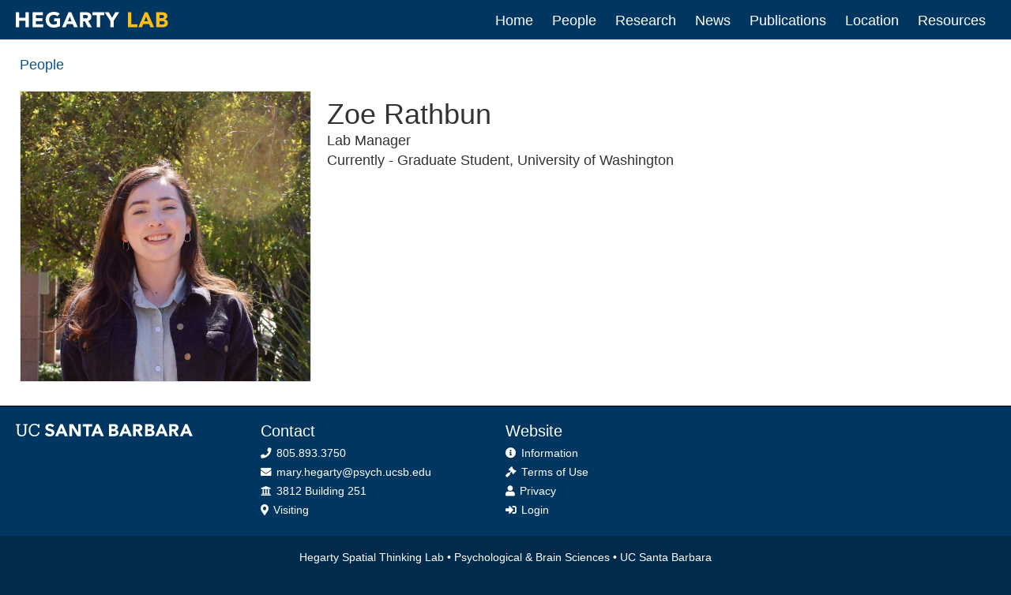

--- FILE ---
content_type: text/html; charset=UTF-8
request_url: https://hegarty-lab.psych.ucsb.edu/people/zoe-rathbun
body_size: 4085
content:
<!DOCTYPE html>
<html  lang="en" dir="ltr" prefix="content: http://purl.org/rss/1.0/modules/content/  dc: http://purl.org/dc/terms/  foaf: http://xmlns.com/foaf/0.1/  og: http://ogp.me/ns#  rdfs: http://www.w3.org/2000/01/rdf-schema#  schema: http://schema.org/  sioc: http://rdfs.org/sioc/ns#  sioct: http://rdfs.org/sioc/types#  skos: http://www.w3.org/2004/02/skos/core#  xsd: http://www.w3.org/2001/XMLSchema# ">
  <head>
    <meta charset="utf-8" />
<link rel="canonical" href="https://hegarty-lab.psych.ucsb.edu/people/zoe-rathbun" />
<meta name="Generator" content="Drupal 9 (https://www.drupal.org)" />
<meta name="MobileOptimized" content="width" />
<meta name="HandheldFriendly" content="true" />
<meta name="viewport" content="width=device-width, initial-scale=1.0" />
<link rel="shortcut icon" href="/themes/sands_bs/favicon.png" type="image/png" />
<link rel="revision" href="https://hegarty-lab.psych.ucsb.edu/people/zoe-rathbun" />
<script>window.a2a_config=window.a2a_config||{};a2a_config.callbacks=[];a2a_config.overlays=[];a2a_config.templates={};a2a_config.icon_color = "#DCE1E5";</script>

    <title>Zoe Rathbun | Hegarty Spatial Thinking Lab | UC Santa Barbara</title>
    <link rel="stylesheet" media="all" href="/sites/default/files/css/css_Tv2QGf2i8meMwRYoqVFZWlQEWs-D524FNacvqficfQE.css" />
<link rel="stylesheet" media="all" href="https://use.fontawesome.com/releases/v5.13.1/css/all.css" />
<link rel="stylesheet" media="all" href="/sites/default/files/css/css_BvmyS-BTjjhLfYIGjIDiQdrBr_myzeRqYO4xni_vmf0.css" />
<link rel="stylesheet" media="all" href="https://cdn.jsdelivr.net/npm/bootstrap@3.4.1/dist/css/bootstrap.min.css" integrity="sha256-bZLfwXAP04zRMK2BjiO8iu9pf4FbLqX6zitd+tIvLhE=" crossorigin="anonymous" />
<link rel="stylesheet" media="all" href="https://cdn.jsdelivr.net/npm/@unicorn-fail/drupal-bootstrap-styles@0.0.2/dist/3.4.0/8.x-3.x/drupal-bootstrap.min.css" integrity="sha512-tGFFYdzcicBwsd5EPO92iUIytu9UkQR3tLMbORL9sfi/WswiHkA1O3ri9yHW+5dXk18Rd+pluMeDBrPKSwNCvw==" crossorigin="anonymous" />
<link rel="stylesheet" media="all" href="/sites/default/files/css/css_aXJhJy-XUYPc3Qz4EJS33ZrqtqopzczS5zYPWt28Vhc.css" />
<link rel="stylesheet" media="all" href="//webfonts.brand.ucsb.edu/webfont.min.css?family=avenir|produkt" />

    <script src="/sites/default/files/js/js_QHqjxhGPGgZFwOfW92tmrVpssmC1sbO0zDG4TgLmaEI.js"></script>

  </head>
  <body class="path-node page-node-type-people navbar-is-fixed-top has-glyphicons">
    <a href="#main-content" class="visually-hidden focusable skip-link">
      Skip to main content
    </a>
    
      <div class="dialog-off-canvas-main-canvas" data-off-canvas-main-canvas>
              <header class="navbar navbar-default navbar-fixed-top" id="navbar" role="banner" data-spy="affix" data-offset-top="40">
              <div class="container-fluid">
            <div class="navbar-header">
          <div class="region region-navigation">
    <section id="block-websitelogo" class="block block-block-content block-block-content3e7900c5-6250-49c7-a1ad-333aed20c3e2 clearfix">
  
    

      
            <div class="field field--name-body field--type-text-with-summary field--label-hidden field--item"><a aria-label="Home Page" href="/"><img alt="Website Logo" class="navbar-brand" src="/sites/default/files/2019-05/website-logo.svg" /></a>
</div>
      
  </section>


  </div>

                          <button type="button" class="navbar-toggle" data-toggle="collapse" data-target="#navbar-collapse">
            <span class="sr-only">Toggle navigation</span>
            <span class="icon-bar"></span>
            <span class="icon-bar"></span>
            <span class="icon-bar"></span>
          </button>
              </div>

                    <div id="navbar-collapse" class="navbar-collapse collapse">
            <div class="region region-navigation-collapsible">
    <nav role="navigation" aria-labelledby="block-sands-bs-main-menu-menu" id="block-sands-bs-main-menu">
            <h2 class="sr-only" id="block-sands-bs-main-menu-menu">Main navigation</h2>

      
      <ul class="menu menu--main nav navbar-nav">
                      <li class="first">
                                        <a href="/node/1" data-drupal-link-system-path="node/1">Home</a>
              </li>
                      <li>
                                        <a href="/people" data-drupal-link-system-path="people">People</a>
              </li>
                      <li>
                                        <a href="/research" data-drupal-link-system-path="node/7">Research</a>
              </li>
                      <li>
                                        <a href="/news" data-drupal-link-system-path="news">News</a>
              </li>
                      <li>
                                        <a href="/publications" data-drupal-link-system-path="node/8">Publications</a>
              </li>
                      <li>
                                        <a href="/location" data-drupal-link-system-path="node/2">Location</a>
              </li>
                      <li class="last">
                                        <a href="/resources" data-drupal-link-system-path="node/236">Resources</a>
              </li>
        </ul>
  

  </nav>

  </div>

        </div>
                    </div>
          </header>
  
  <div role="main" class="main-container container-fluid js-quickedit-main-content">
            <a id="main-content"></a>
    <div class="row">

            
            
                  <section class="col-sm-12">

                
                
                            <div class="region region-content">
        <ol class="breadcrumb">
          <li >
                  <a href="/people">people</a>
              </li>
      </ol>

<div data-drupal-messages-fallback class="hidden"></div>
  <div class="node node--type-people node--view-mode-full ds-2col-stacked clearfix">

  

  <div class="group-header">
    
  </div>

  <div class="group-left">
    
            <div data-blazy="" class="blazy blazy--field blazy--field-image blazy--field-image--full field field--name-field-image field--type-image field--label-hidden field--item">




                  <div class="media media--blazy media--bundle--people media--loading is-b-loading media--image"><img alt="Image of Zoe Rathbun" class="media__image media__element b-lazy img-responsive" data-src="/sites/default/files/styles/medium_square/public/2019-06/IMG_1666%20%28wecompress.com%29.jpg?itok=yWrLKKiK" src="data:image/svg+xml;charset=utf-8,%3Csvg%20xmlns%3D&#039;http%3A%2F%2Fwww.w3.org%2F2000%2Fsvg&#039;%20viewBox%3D&#039;0%200%20640%20640&#039;%2F%3E" width="640" height="640" loading="lazy" typeof="foaf:Image" />
        </div>
        
  
</div>
      
  </div>

  <div class="group-right">
    
            <div class="field field--name-node-title field--type-ds field--label-hidden field--item"><h1>
  Zoe Rathbun
</h1>
</div>
      
      <div class="field field--name-field-job-title field--type-string field--label-hidden field--items">
              <div class="field--item">Lab Manager</div>
              <div class="field--item">Currently - Graduate Student, University of Washington</div>
          </div>
  
  </div>

  <div class="group-footer">
    
  </div>

</div>



  </div>

              </section>

                </div>
  </div>

<div class="footer container-fluid" role="contentinfo">


<div class="footer-4-col">

          <div class="region region-footer-col-1">
    <section id="block-footerlogo" class="block block-block-content block-block-content34501deb-a6ca-46db-86d1-8ec71e6e4559 clearfix">
  
    

      
            <div class="field field--name-body field--type-text-with-summary field--label-hidden field--item"><img alt="UCSB Logo"  class="footer-logo" src="/sites/default/files/2019-05/ucsb-logo-white.svg" />
</div>
      
  </section>


  </div>

  
          <div class="region region-footer-col-2">
    <section id="block-footercontact" class="block block-block-content block-block-content2eaefb8e-05f8-44ef-9786-dbf9067836a0 clearfix">
  
      <h2 class="block-title">Contact</h2>
    

      
            <div class="field field--name-body field--type-text-with-summary field--label-hidden field--item"><div class="fa-icons-footer">
<ul>
	<li><a aria-label="Phone" href="tel:805.893.3750"><span aria-hidden="true" class="fa-phone fas"></span> 805.893.3750</a></li>
	<li><a aria-label="Email" href="mailto: mary.hegarty@psych.ucsb.edu"><span aria-hidden="true" class="fa-envelope fas"></span> mary.hegarty@psych.ucsb.edu</a></li>
	<li><span aria-hidden="true" class="fas fa-university" title="Office"></span><span class="sr-only">Office</span> 3812 Building 251</li>
	<li><a href="/visiting"><span class="fas fa-map-marker-alt" role="presentation"></span> Visiting</a></li>
</ul>
</div></div>
      
  </section>


  </div>

  
          <div class="region region-footer-col-3">
    <section id="block-footerwebsite" class="block block-block-content block-block-content0b8d224e-1452-424f-9267-35766c2b5d80 clearfix">
  
      <h2 class="block-title">Website </h2>
    

      
            <div class="field field--name-body field--type-text-with-summary field--label-hidden field--item"><div class="fa-icons-footer">
<ul>
	<li><a href="/info"><span class="fa-info-circle fas" role="presentation"></span> Information</a></li>
	<li><a href="http://www.policy.ucsb.edu/terms-of-use"><span class="fa-gavel fas" role="presentation"></span> Terms of Use</a></li>
	<li><a href="http://www.policy.ucsb.edu/privacy-notification"><span class="fa-user fas" role="presentation"></span> Privacy</a></li>
	<li><a href="/user/login"><span class="fa-sign-in-alt fas" role="presentation"></span> Login</a></li>
</ul>
</div></div>
      
  </section>


  </div>

  

</div>


</div>



<div class="footer-bottom">
		
		  <div class="region region-footer">
    <section id="block-footercampusfooter" class="block block-block-content block-block-content99ad2b4d-e227-4464-a50c-ae441efb25d5 clearfix">
  
    

      
            <div class="field field--name-body field--type-text-with-summary field--label-hidden field--item"><p>
Hegarty Spatial Thinking Lab • 
<a href="https://www.psych.ucsb.edu">Psychological & Brain Sciences</a> • 
<a href="https://www.ucsb.edu">UC Santa Barbara</a><br />
© 2024 Regents of the University of California
</p></div>
      
  </section>


  </div>

	</div>


  </div>

    
    <script type="application/json" data-drupal-selector="drupal-settings-json">{"path":{"baseUrl":"\/","scriptPath":null,"pathPrefix":"","currentPath":"node\/16","currentPathIsAdmin":false,"isFront":false,"currentLanguage":"en"},"pluralDelimiter":"\u0003","suppressDeprecationErrors":true,"ckeditorAccordion":{"accordionStyle":{"collapseAll":1,"keepRowsOpen":null}},"bootstrap":{"forms_has_error_value_toggle":1,"modal_animation":1,"modal_backdrop":"true","modal_focus_input":1,"modal_keyboard":1,"modal_select_text":1,"modal_show":1,"modal_size":"","popover_enabled":1,"popover_animation":1,"popover_auto_close":1,"popover_container":"body","popover_content":"","popover_delay":"0","popover_html":0,"popover_placement":"right","popover_selector":"","popover_title":"","popover_trigger":"click","tooltip_enabled":1,"tooltip_animation":1,"tooltip_container":"body","tooltip_delay":"0","tooltip_html":0,"tooltip_placement":"auto left","tooltip_selector":"","tooltip_trigger":"hover"},"blazy":{"loadInvisible":false,"offset":100,"saveViewportOffsetDelay":50},"blazyIo":{"enabled":false,"disconnect":false,"rootMargin":"0px","threshold":[0]},"user":{"uid":0,"permissionsHash":"56a648cffb8eca96cebf3b1f6cc6f7723e75662aaf0e3f14725bffedea8d5469"}}</script>
<script src="/sites/default/files/js/js_2BX2-gWO8HkPX_x7-BncNSo7yrlreMoep1q-mMy1egU.js"></script>
<script src="https://static.addtoany.com/menu/page.js" async></script>
<script src="/sites/default/files/js/js_ub51wMJa7a5s4rqOWoE6LS41MCo9CtIgrOXRfmOjgqI.js"></script>
<script src="https://cdn.jsdelivr.net/npm/bootstrap@3.4.1/dist/js/bootstrap.min.js" integrity="sha256-nuL8/2cJ5NDSSwnKD8VqreErSWHtnEP9E7AySL+1ev4=" crossorigin="anonymous"></script>
<script src="/sites/default/files/js/js_UI3dFuZB2Abej-U_N0uH_ZEmb3cSdFSC-MBtbhr3IxQ.js"></script>

  </body>
</html>


--- FILE ---
content_type: text/css
request_url: https://hegarty-lab.psych.ucsb.edu/sites/default/files/css/css_aXJhJy-XUYPc3Qz4EJS33ZrqtqopzczS5zYPWt28Vhc.css
body_size: 8840
content:
.field-label-above{margin:10px 0;}.sr-only,.visually-hidden{color:#000 !important;background:#FFF !important;}.visually-hidden.focusable:active,.visually-hidden.focusable:focus{color:#003660 !important;}.region-sidebar-second a,.region-content a{text-decoration:none;font-weight:400;color:#07528C;}.region-sidebar-second a:focus,.region-sidebar-second a:hover,.region-content a:focus,.region-content a:hover{text-decoration:underline;}body{background:#002B4C;font-family:Avenir,"Century Gothic",sans-serif !important;font-weight:300;}blockquote{border-left:none;}caption{font-size:1.6em;}hr{margin:0;border:0;height:2px;background:#DCE1E5;}p{line-height:1.6em;padding:.25em 0;}.news-teaser p{line-height:1.6em;padding:0 0;}pre{display:block;padding:1em;margin:1em 0;word-break:break-all;word-wrap:break-word;background-color:#000;border:none;border-radius:2px;}.hljs{background:#000 !important;}small{font-size:.75em;}h2.clear{clear:both;padding:.5em 0 0 0;}.paragraph--type-views-ref-1 h2,.paragraph--type-views-ref-2 h2,.paragraph--type-views-ref-3 h2,.paragraph--type-views-ref-4 h2{margin:.5em 0 .25em 0;padding:0;}.page-list-row h2{margin:0 !important;}.people-list-row h3,.page-list-row h3,.news-teaser h3{margin:0 !important;}.breadcrumb > li{text-transform:capitalize;}.breadcrumb{background:transparent;max-width:1340px;margin:0 auto;}.button a{border-radius:2px;font-size:1em;text-decoration:none;float:left;padding:4px 12px;margin:4px 6px 4px 0;font-weight:400;}.paragraph--type--google-map .button a{margin:10px 0;}.more-link a{border-radius:2px;font-size:1em;text-decoration:none;float:left;padding:2px 12px;margin:2px 6px 2px 0;border:1px solid #DCE1E5;}.more-link a{color:#000 !important;background-color:#DCE1E5;}.more-link a:focus,.more-link a:hover{color:#FFF !important;background-color:#5E707E;}.paragraph .field--name-field-text a{text-decoration:underline;}.paragraph .field--name-field-text .button a{text-decoration:none;}.people-list-row .button a{font-size:.75em;}.ckeditor-accordion-container > dl{border:none;margin:0;}.ckeditor-accordion-container > dl dt > a{color:#000;background-color:#DCE1E5;padding:10px 10px 10px 50px;border-bottom:none;border-radius:2px;text-decoration:none;}.ckeditor-accordion-container > dl dt > a:hover{color:#002B4C;background-color:#5E707E;text-decoration:none;}.ckeditor-accordion-container > dl dt.active > a{color:#fff;background-color:#5E707E;text-decoration:none;}.ckeditor-accordion-container > dl dt > .ckeditor-accordion-toggle:before,.ckeditor-accordion-container > dl dt > .ckeditor-accordion-toggle:after{background:#000;}.ckeditor-accordion-container > dl dt.active > .ckeditor-accordion-toggle:before,.ckeditor-accordion-container > dl dt.active > .ckeditor-accordion-toggle:after{background:#fff;}.ckeditor-accordion-container > dl dd{margin-bottom:20px;}.container-fluid{margin:0;padding:0;}.main-container{background-color:#fff;overflow-x:hidden;margin:0;}.field--name-node-title{margin:0;padding:0;}.field--name-field-job-title{margin:auto;padding:0;}.field--name-field-dept{margin:0 0 .5em 0;padding:0;}.field--name-field-date{font-size:.9em;font-weight:500;margin:0 0 .25em 0;}.news-teaser .more-link{padding:0 0 40px 0;}.paragraph--type--block-files .file span,.paragraph--type--inline-files .file span{background-color:transparent !important;border:none;line-height:1.2em;padding:0 4px 0 0;}.grid-box .addtoany_list{z-index:3;}.path-node .addtoany_list.a2a_kit_size_32 a > span{margin:.5em 0;}.news-teaser .addtoany_list.a2a_kit_size_32 a > span{margin:0;}.fa-ul{list-style-type:none;margin:.5em 0 .5em .25em;padding-left:0;}.fa-ul li{margin:.25em 0 0 0;}.fa-icons ul{padding:0;list-style:none;}.fas,.svg-inline--fa{margin:0 2px 0 0;padding:0;}#block-socialmedia{margin:0;padding:0;}.social-icons a{font-size:2.2em;margin:0 4px 0 0;padding:0;}.footer-bottom a,.footer-bottom{color:rgb(255,255,255);}.footer-bottom a:link:hover,.footer-bottom a:visited:hover{color:rgb(255,206,52);text-decoration:underline;}.footer{background:#003660;border-top:1px solid #000;overflow:hidden;padding:10px 0}.footer-4-col li,.footer-4-col p{line-height:1.8em;}.footer-4-col ul,.footer-4-col ol,.footer-4-col dl,.footer-4-col p{font-size:.75em;padding:0;list-style:none;}.footer a,.footer{color:rgb(255,255,255);}.footer a:link:hover,.footer a:visited:hover,.footer a:link:hover,.footer a:visited:hover{color:rgb(255,206,52);text-decoration:underline;}.highlighted{margin:auto 0 !important;padding:0;background:#FFF;}.page-header{box-shadow:none;border:none;padding:0;margin:.5em 0;}.page-list-row .node{padding:5px 0;margin:0 0 10px 0;}.page-list-row{margin:10px 0;}.paragraph--type-page-list .page-list-row .node{padding:5px 10px;margin:0 0 10px 0;}.paragraph--type-page-list .page-list-row{margin:10px 0;}.page-list-row .field{padding:0;margin:0;}.page-list-row  a:focus,.page-list-row  a:hover{text-decoration:underline;}.people-list-row .node{font-size:.90em;padding:5px 5px;margin:0 0 10px 0;border-radius:2px;}.people-list-row{margin:10px;}.people-list-row .field{padding:0;margin:0;}.people-list-row  a:focus,.people-list-row  a:hover{text-decoration:underline;}.field--name-field-links .field--label{font-size:1.2em;margin:.5em 0 .25em 0;padding:0;}.field--name-field-links .field--item{float:left;}.field--name-field-links .field--item:after{content:" , ";right:3px;position:relative;}.field--name-field-links .field--item:first-child:before{content:none;}.field--name-field-links .field--item:last-child:after{content:none;}.tabs ul{margin-top:20px;}.path-people .tabs{padding:0 0 10px 0;}.view-directory{padding:0 !important;}.views-exposed-form{margin:10px 0 20px 0;}.form-actions button{padding:2px 6px;font-size:.75em !important;height:28px;background-color:#DCE1E5;border:hidden;}.form-actions button:focus,.form-actions button:hover{color:#FFF !important;background-color:#5E707E;}.views-exposed-form label{font-size:.85em;display:inline-block;float:left;margin:5px;}.views-exposed-form select{font-size:.75em;height:28px;}.views-exposed-form .form-text{font-size:.75em;height:28px;max-width:200px;}.views-exposed-form .form-item{margin:0;}.view-spotlights .views-row,.view-news .views-row,.news-teaser .views-row{margin:0 0 18px 0;}.block-views-ref{overflow:hidden;}.region-sidebar-second{margin:0;padding:0;font-size:1em;overflow-wrap:break-word;}.region-sidebar-second .block-views,.region-sidebar-second .block-block-content{padding:.5em;margin:0 0 1em 0;font-size:.80em;background:rgb(251,251,251);border:1px solid #DCE1E5;}.page-node-type-people .region-content,.page-node-type-webform .region-content{padding:0 10px 10px 10px;}.page-node-type-news .region-content{padding:0 10px 20px 10px;}.recent-news .views-row:nth-child(odd) .node--view-mode-page-overlay{float:left;}.recent-news .views-row:nth-child(even) .node--view-mode-page-overlay{float:right;}.recent-news .more-link,.recent-spotlights .more-link{clear:both;padding:2px;overflow:hidden;}.webform-button--submit{margin:0 0 2em 0;}@media all and (min-width:60.0625em){body{font-size:18px;}.body-tagline{font-size:1.4em;font-weight:400;font-style:italic;line-height:1.4em;padding:.5em 0;}.breadcrumb{font-size:1em;padding:20px 0 10px 0;margin:0;}.page-node-type-event .breadcrumb{padding:20px 5px 10px 5px;}.page-node-type-page .breadcrumb{padding:20px 20px 0 20px;}.path-people .breadcrumb{padding:10px 0 0 0;}blockquote p{font-size:1.4em;line-height:normal;padding:0 0 .25em 0;}.fas.fa-quote-right,.fas.fa-quote-left{font-size:1em !important;margin:0 0 0 5px !important;}blockquote cite{font-size:1.1em;font-style:italic;line-height:normal;color:inherit;}.tabs{padding:20px 0 10px 0;}.footer-4-col h2{font-size:1.1em;font-weight:400;line-height:normal;margin:0 0 .25em 0;}.footer-4-col .region-footer-col-1{float:left;width:25%;margin:0;padding:0;}.footer-4-col .region-footer-col-2{float:left;width:25%;margin:0;padding:0;}.footer-4-col .region-footer-col-3{float:left;width:25%;margin:0;padding:0;}.footer-4-col .region-footer-col-4{float:left;width:25%;margin:0;padding:0;}.footer-logo{height:16px;width:auto;margin-bottom:6px;}h1{font-size:2em;font-weight:500;line-height:normal;margin:.25em 0 .5em 0;}.page-node-type-news h1{font-size:2em;font-weight:500;line-height:normal;margin:0 0 .10em 0;}.page-node-type-people h1{font-size:2em;font-weight:500;line-height:normal;margin:.25em 0 0 0;}.page-header{margin:.25em 0;}h2{font-size:1.6em;font-weight:500;line-height:normal;margin:.25em 0;}.paragraph--type-content-blocks .group-right h2,.paragraph--type--inline-files h2,.paragraph--type--inline-text h2{font-size:1.2em;}.news-teaser h2{margin:0;}h3{font-size:1.2em;font-weight:500;line-height:normal;margin:0 0 .25em 0;}.view-directory .views-row h3{margin:0;}.paragraph--type-page-list h3{margin:0;}h4{font-size:1.1em;font-weight:500;line-height:normal;margin:0 0 .25em 0;}.region-sidebar-second h3{font-size:1.3em;}.region-sidebar-second strong{font-size:1.2em;}.page-list-row .group-left{width:14%;margin:0;padding:0;}.page-list-row .group-right{width:86%;margin:0;padding:0 0 0 10px;}.people-list-row .group-left{float:left;width:20%;margin:0;padding:4px;}.people-list-row .group-middle{float:left;width:40%;margin:0;padding:4px;}.people-list-row .group-right{float:left;width:40%;margin:0;padding:4px;}.news-teaser .group-left,.spotlight-teaser .group-left{float:left;width:24%;margin:0;padding:0 20px 0 0;}.news-teaser .group-right,.spotlight-teaser .group-right{float:left;width:76%;margin:0;padding:0;}.view-news .view-header h1,.view-spotlights .view-header h2{font-size:1.5em;font-weight:500;line-height:normal;margin:.25em 0 .5em 0;}.recent-news .views-row .node--view-mode-page-overlay{position:relative;width:48.5%;margin:0 0 20px 0;padding:1px;}.page-node-type-news .field--type-text-with-summary p{font-size:1.4em;font-weight:500;line-height:normal;margin:0 0 .25em 0;}.recent-spotlights .views-row .group-left{float:left;width:50%;margin:0;padding:0 20px 0 0;}.recent-spotlights .views-row .group-right{float:left;width:50%;margin:0;padding:0;}.paragraph--type-page-ref-2 h2,.paragraph--type-page-ref-2 h3,.paragraph--type-page-ref-3 h2,.paragraph--type-page-ref-3 h3,.paragraph--type-page-ref-4 h2,.paragraph--type-page-ref-4 h3{margin:6px 0 0 0;}.paragraph--type-page-ref-2 .field--name-field-teaser-text,.paragraph--type-page-ref-3 .field--name-field-teaser-text,.paragraph--type-page-ref-4 .field--name-field-teaser-text 
.paragraph--type-page-ref-2 .field--type-text-with-summary,.paragraph--type-page-ref-3 .field--type-text-with-summary,.paragraph--type-page-ref-4 .field--type-text-with-summary{margin:2px 0 0 0;font-size:0.9em;}.ckeditor-accordion-container{margin:0 0 10px 0;}.ckeditor-accordion-container dt{font-size:inherit;margin:5px 0 15px 0;}.ckeditor-accordion-container dd{font-size:inherit;overflow:hidden;}.xlarge-spacer{padding:16em 0;}.large-spacer{padding:12em 0;}.medium-spacer{padding:8em 0;}.small-spacer{padding:4em 0;}}@media all and (min-width:45.0625em) and (max-width:60em){body{font-size:16px;}.body-tagline{font-size:1.4em;font-weight:400;font-style:italic;line-height:1.4em;padding:.5em 0;}.breadcrumb{font-size:1em;padding:25px 0 10px 0;margin:0;}.page-node-type-news .breadcrumb,.page-node-type-event .breadcrumb{padding:30px 5px 10px 5px;}.page-node-type-page .breadcrumb{padding:20px 20px 0 20px;}.path-people .breadcrumb{padding:10px 0 0 0;}blockquote p{font-size:1.1em;line-height:normal;padding:0 0 .25em 0;}blockquote cite{font-size:.85em;font-style:italic;line-height:normal;color:inherit;}blockquote .fa-quote-left{font-size:1.3em !important;margin:0 5px 0 0 !important;}.tabs{padding:20px 0 10px 0;}.footer-4-col h2{font-size:1em;font-weight:400;line-height:normal;margin:0 0 .25em 0;}.footer-4-col .region-footer-col-1{float:left;width:30%;margin:0;padding:0;}.footer-4-col .region-footer-col-2{float:left;width:30%;margin:0;padding:0;}.footer-4-col .region-footer-col-3{float:left;width:20%;margin:0;padding:0;}.footer-4-col .region-footer-col-4{float:left;width:20%;margin:0;padding:0;}.footer-logo{height:12px;width:auto;margin-bottom:6px;}h1{font-size:1.6em;font-weight:500;line-height:normal;margin:.5em 0 .25em 0;}.page-header{margin:.5em 0;}h2{font-size:1.4em;font-weight:500;line-height:normal;margin:.25em 0;}.paragraph--type-content-blocks .group-right h2,.paragraph--type--inline-files h2,.paragraph--type--inline-text h2{font-size:1.2em;}.news-teaser h2{margin:0;}h3{font-size:1.1em;font-weight:500;line-height:normal;margin:0 0 .25em 0;}.view-directory .views-row h3{margin:0;}.paragraph--type-page-list h3{margin:0;}h4{font-size:1.1em;font-weight:500;line-height:normal;margin:0 0 .25em 0;}.region-sidebar-second h3{font-size:1.3em;}.region-sidebar-second strong{font-size:1.2em;}.page-list-row .group-left{width:24%;margin:0;padding:0;}.page-list-row .group-right{width:76%;margin:0;padding:0 0 0 10px;}.people-list-row .group-left{float:left;width:30%;margin:0;padding:4px;}.people-list-row .group-middle{float:left;width:70%;margin:0;padding:4px;}.people-list-row .group-right{float:left;width:100%;margin:0;padding:4px;}.news-teaser .group-left{float:left;width:48%;margin:0;padding:0 20px 0 0;}.news-teaser .group-right{float:left;width:52%;margin:0;padding:0;}.view-news .view-header h1,.view-spotlights .view-header h2{font-size:1.5em;font-weight:500;line-height:normal;margin:.25em 0 .5em 0;}.recent-news .views-row .node--view-mode-page-overlay{position:relative;width:48.5%;margin:0 0 20px 0;padding:1px;}.page-node-type-news .field--type-text-with-summary p{font-size:1.2em;font-weight:500;line-height:normal;margin:0 0 .25em 0;}.paragraph--type-page-ref-2 h2,.paragraph--type-page-ref-2 h3,.paragraph--type-page-ref-3 h2,.paragraph--type-page-ref-3 h3,.paragraph--type-page-ref-4 h2,.paragraph--type-page-ref-4 h3{margin:4px 0 0 0;}.paragraph--type-page-ref-2 .field--name-field-teaser-text,.paragraph--type-page-ref-3 .field--name-field-teaser-text,.paragraph--type-page-ref-4 .field--name-field-teaser-text 
.paragraph--type-page-ref-2 .field--type-text-with-summary,.paragraph--type-page-ref-3 .field--type-text-with-summary,.paragraph--type-page-ref-4 .field--type-text-with-summary{margin:0 0 0 0;font-size:0.9em;}.ckeditor-accordion-container{margin:0 0 15px 0;}.ckeditor-accordion-container dt{font-size:inherit;margin:5px 0 15px 0;}.ckeditor-accordion-container dd{font-size:inherit;overflow:hidden;}.xlarge-spacer{padding:8em 0;}.large-spacer{padding:6em 0;}.medium-spacer{padding:4em 0;}.small-spacer{padding:2em 0;}}@media all and (max-width:45em){body{font-size:16px;}.body-tagline{font-size:1em;font-weight:400;font-style:italic;line-height:1.3em;padding:0 0;}.breadcrumb{font-size:1em;padding:25px 0 10px 0;margin:0;}.page-node-type-news .breadcrumb,.page-node-type-event .breadcrumb{padding:30px 5px 10px 5px;}.page-node-type-page .breadcrumb{padding:20px 20px 0 20px;}.path-people .breadcrumb{padding:10px 0 0 0;}blockquote p{font-size:1.1em;line-height:normal;padding:0 0 .25em 0;}blockquote cite{font-size:.85em;font-style:italic;line-height:normal;color:inherit;}blockquote .fa-quote-left{font-size:1.3em !important;margin:0 5px 0 0 !important;}.tabs{padding:20px 0 10px 0;}.footer-4-col h2{font-size:1em;font-weight:400;line-height:normal;margin:0 0 .25em 0;}.footer-4-col .region-footer-col-1{float:none;width:100%;margin:0 0 12px 0;padding:0;}.footer-4-col .region-footer-col-2{float:none;width:100%;margin:0;padding:0;}.footer-4-col .region-footer-col-3{float:none;width:100%;margin:0;padding:0;}.footer-4-col .region-footer-col-4{float:none;width:100%;margin:0;padding:0;}.footer-logo{height:14px;width:auto;margin-bottom:4px;}h1{font-size:1.5em;font-weight:500;line-height:normal;margin:.25em 0;}.page-header{margin:.25em 0;}h2{font-size:1.4em;font-weight:500;line-height:normal;margin:.25em 0;}.paragraph--type-content-blocks .group-right h2,.paragraph--type--inline-files h2,.paragraph--type--inline-text h2{font-size:1.2em;}.news-teaser h2{margin:0;}h3{font-size:1.1em;font-weight:500;line-height:normal;margin:0 0 .25em 0;}.view-directory .views-row h3{font-size:1em;margin:0;}.paragraph--type-page-list h3{margin:0;}h4{font-size:1.1em;font-weight:500;line-height:normal;margin:0 0 .25em 0;}.region-sidebar-second h3{font-size:1.2em;}.region-sidebar-second strong{font-size:1.1em;}.page-list-row .group-left{width:100%;margin:0 0 10px 0;padding:0;}.page-list-row .group-right{width:100%;margin:0 0 5px 0;padding:0;}.people-list-row .group-left{float:none;width:100%;margin:0;padding:4px;}.people-list-row .group-middle{float:none;width:100%;margin:0;padding:4px;}.people-list-row .group-right{float:none;width:100%;margin:0;padding:4px;}.news-teaser .group-left{float:none;width:100%;margin:0;padding:0 0 20px 0;}.news-teaser .group-right{float:none;width:100%;margin:0;padding:0;}.view-news .view-header h1,.view-spotlights .view-header h2{font-size:1.5em;font-weight:500;line-height:normal;margin:.25em 0 .5em 0;}.recent-news .views-row .node--view-mode-page-overlay{position:relative;width:100%;margin:0 0 20px 0;padding:1px;}.page-node-type-news .field--type-text-with-summary p{font-size:1em;font-weight:500;line-height:normal;margin:0 0 .25em 0;}.paragraph--type-page-ref-2 img{width:100%;}.paragraph--type-page-ref-2 h2,.paragraph--type-page-ref-2 h3,.paragraph--type-page-ref-3 h2,.paragraph--type-page-ref-3 h3,.paragraph--type-page-ref-4 h2,.paragraph--type-page-ref-4 h3{margin:4px 0 10px 0;}.paragraph--type-page-ref-2 .field--name-field-teaser-text,.paragraph--type-page-ref-3 .field--name-field-teaser-text,.paragraph--type-page-ref-4 .field--name-field-teaser-text 
.paragraph--type-page-ref-2 .field--type-text-with-summary,.paragraph--type-page-ref-3 .field--type-text-with-summary,.paragraph--type-page-ref-4 .field--type-text-with-summary{margin:0 0 0 0;font-size:0.9em;}.ckeditor-accordion-container{margin:0 0 15px 0;}.ckeditor-accordion-container dt{font-size:inherit;margin:5px 0 15px 0;}.ckeditor-accordion-container dd{font-size:inherit;overflow:hidden;}.xlarge-spacer{padding:1em 0;}.large-spacer{padding:1em 0;}.medium-spacer{padding:1em 0;}.small-spacer{padding:1em 0;}}
#navbar .container-fluid{max-width:1340px;margin:0 auto;padding:0 20px;}#block-graduate-menu .nav,#block-support-menu .nav{max-width:1340px;margin:0 auto;padding:20px 20px 0 20px;}.page-node-type-page .breadcrumb{background:transparent;max-width:1340px;margin:0 auto;padding:20px 20px 0 20px;}.breadcrumb{background:transparent;max-width:1340px;margin:0 auto;padding:20px 0;}.page-node-type-people .row,.page-node-type-news .row,.page-node-type-webform .row{max-width:1340px;margin:0 auto;padding:0;}.paragraph--type-page-list,.paragraph--type-people-list{max-width:1350px;margin:0 auto;padding:10px 20px;}.path-feed .local-actions,.feeds_feed__content{max-width:1340px;margin:0 auto;padding:10px 10px;}.view-directory,.news-teaser{padding:10px 0;}.alert{max-width:1300px;margin:20px auto auto auto;padding:10px;}.alert .close{float:right;font-size:26px;font-weight:bold;margin:0 30px 0 0;}.path-frontpage .tabs{max-width:1340px;margin:0 auto;padding:20px;}.tabs{max-width:1340px;margin:0 auto;padding:0 20px 20px 20px;}.footer-4-col{max-width:1340px;margin:0 auto;padding:10px 20px;}.footer-bottom{margin:0 auto;max-width:1340px;font-size:.75em;padding:1em;text-align:center;clear:both;border:none;}@media all and (min-width:60.0625em){.path-webform .row,.path-user .row{max-width:1340px;margin:0 auto;padding:10px 10px;}.path-events .row .region-content,.path-spotlights .row .region-content,.path-news .row .region-content{max-width:1340px;margin:0 auto;padding:10px 20px;}.path-people .row{max-width:1340px;margin:0 auto;padding:10px 5px;}}@media all and (min-width:45.0625em) and (max-width:60em){.path-webform .row,.path-user .row{max-width:1340px;margin:0 auto;padding:10px 10px;}.path-events .row .region-content,.path-spotlights .row .region-content,.path-news .row .region-content{max-width:1340px;margin:0 auto;padding:10px 20px;}.path-people .row{max-width:1340px;margin:0 auto;padding:10px 5px;}}@media all and (max-width:45em){.path-webform .row,.path-user .row{max-width:1340px;margin:0 auto;padding:10px 10px;}.path-events .row .region-content,.path-spotlights .row .region-content,.path-news .row .region-content{max-width:1340px;margin:0 auto;padding:10px 20px;}.path-people .row{max-width:1340px;margin:0 auto;padding:10px 5px;}}
#navbar{background:#003660;border:none;}#navbar .block-block-content{float:left;width:auto;}.menu > li > a{color:#ffffff !important;font-weight:400;}.menu li > a:focus,.menu li > a:hover{color:#febc11 !important;}.menu .is-active,.menu .active a{color:#febc11 !important;background-color:transparent !important;}#navbar .navbar-toggle{float:right;border:none;}#navbar .navbar-toggle:hover,#navbar .navbar-toggle:focus{background-color:#0060a5;border-radius:6px;}#navbar .navbar-toggle .icon-bar{background-color:#fff;width:20px;height:3px;}#navbar .navbar-toggle:hover .icon-bar,#navbar .navbar-toggle:focus .icon-bar{background-color:#febc11;}.expanded .dropdown-toggle{background:transparent !important;}.dropdown-menu{margin-top:12px !important;background:#0060a5;background:rgba(0,96,165,.85);}.navbar-collapse{box-shadow:none;border:none;}.expanded .dropdown-menu > li > a{color:#fff !important;}.expanded .dropdown-menu > li > a:focus,.expanded .dropdown-menu > li > a:hover{color:#febc11 !important;}.nav-tabs{border-bottom:none;}.nav-tabs > li > a,.nav-tabs > li.active > a{font-size:.95em;border:none;border-radius:2px;margin:4px 6px 4px 0;padding:4px 12px;}.nav-tabs > li > a{color:#000;background:#DCE1E5;}.nav-tabs > li.active > a:hover,.nav-tabs > li.active > a:focus,.nav-tabs > li > a:hover,.nav-tabs > li > a:focus{border:none;color:#fff !important;background:#5E707E;}.nav-tabs > li.active > a{color:#fff !important;background:#5E707E;}.toolbar-tray-open nav.tabs{margin-bottom:0 !important;}@media all and (min-width:60.0625em){.navbar-brand{width:auto;}.navbar-is-fixed-top{margin-top:50px !important;}.navbar-collapse{padding:8px 0;float:right;}.navbar-nav{font-size:1em;margin:8px 0;}.navbar-nav li a{margin:0px 12px;padding:0;}.dropdown-menu li a{padding:0 0 5px 0 !important;background:transparent !important;font-size:.90em;}#block-graduate-menu .nav,#block-support-menu .nav{padding:20px 10px 0 20px;}}@media all and (min-width:45.0625em) and (max-width:60em){.navbar-brand{width:auto;max-width:200px;}.navbar-is-fixed-top{margin-top:40px !important;}.navbar-collapse{padding:0;float:right;}.navbar-nav{font-size:.9em;margin:12px 0;}.navbar-nav li a{margin:4px 8px;padding:0;}.dropdown-menu li a{padding:0 0 5px 0 !important;background:transparent !important;font-size:.75em;}#block-graduate-menu .nav,#block-support-menu .nav{padding:15px 10px 0 15px;}}@media all and (max-width:45em){.navbar-brand{width:auto;max-width:200px;}.navbar-is-fixed-top{margin-top:40px !important;}.navbar-nav{font-size:1em;margin:10px 0;}.navbar-nav ul{margin:0 0 10px 0 !important;}.navbar-nav li li a{margin:0 0 2px 0;padding:0;}#block-graduate-menu .nav,#block-support-menu .nav{padding:20px 5px 0 5px;}}
.paragraph--type-logo-gallery .grid,.paragraph--type-image-gallery .grid{margin:0 !important;padding:0 !important;}.blazy .grid,.grid--image{margin:0 !important;padding:0 !important;}.banner-left-bottom a{color:#FEBC11;}.banner-left-bottom  a:focus,.banner-left-bottom  a:hover{color:#e5b53d;}.banner-title{font-family:'produkt',serif !important;font-weight:400;font-style:normal;}.banner-button a,.banner-big-button a{border-radius:2px;text-decoration:none;float:left;padding:6px 18px;margin:4px;}.small-spacer blockquote,.medium-spacer blockquote,.large-spacer blockquote{background-color:rgb(0,0,0);background-color:rgba(0,0,0,.60) !important;border-radius:2px;padding:20px;}.media__image,.node--type-news .paragraph--type--banner{border:1px solid #DCE1E5;}.grid-block .media__image,.blazy--grid .media__image{border:none !important;}.field--name-field-inline .image-align-center img{margin:20px auto 0 auto;width:auto;}.img-responsive,.region-content img{margin:0;padding:0;}.paragraph--type--big-banner img{width:100%;}.field--name-field-inline .image-align-center{margin:0 0 20px 0;}.region-highlighted a:hover img,.region-content a:hover img{opacity:0.80;}.blazy__description{font-size:.7em;padding:.25em 0 0 0;}.image-align-center .blazy__description{margin:auto;text-align:center;}.paragraph--type--big-banner,.paragraph--type--banner,.paragraph--type--video-banner{margin:auto;position:relative;width:100%;background:#111517;border-bottom:1px solid #3D4952;z-index:0;}.page-node-type-news .paragraph--type--banner{margin:15px 0;}.img-credit{font-size:.7em;position:absolute;bottom:0;right:20px;max-width:25%;;padding:10px 12px 10px 10px;text-align:right;text-shadow:1px 1px 1px #000;}.paragraph--type--video-banner video{object-fit:cover;margin:auto;width:100%;padding:0;margin:0 0 -10px 0;overflow:hidden;}.image-align-center .video-embed-field-responsive-video{margin:auto;max-width:720px;}.paragraph--type-carousel-slideshow{background:#000;border-bottom:1px solid #3D4952;}.paragraph--type-image-gallery{background:#000;border-bottom:1px solid #3D4952;}.grid--image{margin:0 !important;padding:0 !important;}.grid-box{position:relative;}.grid-box img{width:100%;}.grid-box .grid-box .a2a_kit{color:#FFF;margin:0;padding:0;position:absolute;top:10px;left:10px;right:auto;filter:drop-shadow(0 1px 1px #000);}.grid-box .field--name-bundle-fieldnode{width:auto;position:absolute;top:10px;left:auto;right:10px;margin:0 10px 0 0;padding:2.5px 5px;color:#FFF;background-color:rgb(0,0,0);background-color:rgba(0,0,0,.60) !important;border-radius:2px;}.grid-box .field--name-field-date-time{width:auto;position:absolute;top:10px;left:10px;right:auto;margin:0 10px 0 0;padding:2.5px 5px;color:#FFF;background-color:rgb(0,0,0);background-color:rgba(0,0,0,.60) !important;border-radius:2px;}.overlay-box{position:relative;margin:0;}.overlay-title{width:auto;position:absolute;bottom:10px;left:10px;right:auto;margin:0 10px 0 0;padding:5px 10px;color:#FFF;background-color:rgb(0,0,0);background-color:rgba(0,0,0,.60) !important;border-radius:2px;}div.overlay-title a{color:#FFF !important;text-decoration:none;}div.overlay-title a:focus,div.overlay-title a:hover{color:#FEBC11 !important;text-decoration:underline;}.recent-news .node--view-mode-featured-overlay img{position:relative;width:100%;}@media all and (min-width:60.0625em){.overlay-title{font-size:1.1em;}.grid-box .addtoany_list.a2a_kit_size_32 a > span{margin:0;padding:0;width:32px;height:32px;line-height:32px;background-color:transparent !important;border-radius:2px;}.node--view-mode-grid-box-1{display:block;float:left;width:50%;}.node--view-mode-grid-box-2{display:block;float:left;width:50%;}.node--view-mode-grid-box-3{display:block;float:left;width:25%;}.image-align-left{float:left;display:inline-block;width:32%;min-width:380px;margin:0 20px 0 0;padding:10px 0 10px 0;}.image-align-right{float:right;display:inline-block;width:32%;min-width:380px;margin:10px 0 0 20px;padding:0 0 10px 0;}.paragraph--type--video-banner video{height:640px;}.paragraph--type--banner .field--name-field-text,.paragraph--type--big-banner .field--name-field-text,.paragraph--type--video-banner .field--name-field-text{color:#fff;max-width:1340px;margin:auto;position:absolute;top:1px;bottom:1px;left:1px;right:1px;z-index:4;}.banner-left-top{position:absolute;padding:10px;top:30px;left:10px;right:auto;max-width:80%;text-align:left;}.banner-left-center{position:absolute;padding:10px;top:50%;left:10px;right:auto;max-width:80%;text-align:left;transform:translate(0,-50%);}.banner-left-bottom{position:absolute;padding:10px;bottom:30px;left:10px;right:auto;max-width:80%;text-align:left;}.banner-center-top{position:absolute;padding:10px;top:30px;left:10px;right:10px;text-align:center;}.banner-center{position:absolute;padding:10px;top:50%;left:50%;right:-50%;transform:translate(-50%,-50%);text-align:center;}.banner-center-bottom{position:absolute;padding:10px;bottom:30px;left:10px;right:10px;text-align:center;}.banner-right-top{position:absolute;padding:10px;top:30px;left:auto;right:10px;max-width:80%;text-align:right;}.banner-right-center{position:absolute;padding:10px;top:50%;left:auto;right:10px;max-width:80%;text-align:right;transform:translate(0,-50%);}.banner-right-bottom{position:absolute;padding:10px;bottom:30px;left:auto;right:10px;max-width:80%;text-align:right;}.tagline{font-size:1.2em;font-weight:400;font-style:italic;line-height:1.4em;background-color:rgb(0,0,0);background-color:rgba(0,0,0,.60) !important;border-radius:2px;padding:10px;}.banner-text-overlay{background-color:rgb(0,0,0);background-color:rgba(0,0,0,.60) !important;border-radius:2px;padding:10px;}.paragraph--type--big-banner .field--name-field-text h1,.paragraph--type--banner .field--name-field-text h1,.paragraph--type--video-banner .field--name-field-text h1{line-height:normal !important;font-size:2.2em !important;}.paragraph--type--bg-image{background:no-repeat center center fixed;-webkit-background-size:cover;-moz-background-size:cover;-o-background-size:cover;background-size:cover;}.paragraph--type--bg-image .field--name-field-text{max-width:1340px;margin:auto;padding:1em 1em;color:#fff;}.paragraph--type--bg-image h1{font-size:2.6em;line-height:normal;padding:10px 0;}.paragraph--type--bg-image p{font-size:1.4em;line-height:1.6em;padding:10px 0;}.paragraph--type--bg-image blockquote .fa-quote-left{font-size:1.4em !important;margin:0 10px 0 0 !important;}.paragraph--type--bg-image blockquote p{font-size:1.4em;line-height:normal;padding:0 0 .25em 0;}.paragraph--type--bg-image blockquote cite{font-size:1em;font-style:italic;line-height:normal;color:inherit;}.banner-button a{font-size:1.2em !important;}.banner-big-button a{font-size:1.6em !important;}.banner-big-button a,.banner-button a{color:#fff !important;background:rgb(0,0,0);background:rgba(0,0,0,.60) !important;}.banner-big-button a:focus,.banner-big-button a:hover,.banner-button a:focus,.banner-button a:hover{color:#FEBC11 !important;background:rgb(0,0,0);background:rgba(0,0,0,.60) !important;}.paragraph--type-page-ref-2 .group-left{width:50%;margin:0;padding:0 5px 0 0;}.paragraph--type-page-ref-2 .group-right{width:50%;margin:0;padding:0 0 0 5px;}.paragraph--type-page-ref-3 .group-left{margin:0;padding:0 10px 0 0;width:33.333%;}.paragraph--type-page-ref-3 .group-middle{margin:0;padding:0 5px 0 5px;width:33.333%;}.paragraph--type-page-ref-3 .group-right{margin:0;padding:0 0 0 10px;width:33.333%;}}@media all and (min-width:45.0625em) and (max-width:60em){.overlay-title{font-size:.9em;}.grid-block{margin-top:10px;}.grid-box .addtoany_list.a2a_kit_size_32 a > span{margin:0;padding:0;width:28px;height:28px;line-height:28px;background-color:transparent !important;border-radius:2px;}.node--view-mode-grid-box-1{display:block;float:left;width:50%;}.node--view-mode-grid-box-2{display:block;float:left;width:50%;}.node--view-mode-grid-box-3{display:block;float:left;width:50%;}.image-align-left{float:left;display:inline-block;width:32%;min-width:340px;margin:0 20px 0 0;padding:10px 0 10px 0;}.image-align-right{float:right;display:inline-block;width:32%;min-width:340px;margin:10px 0 0 20px;padding:0 0 10px 0;}.paragraph--type--video-banner video{height:480px;}.paragraph--type--banner .field--name-field-text,.paragraph--type--big-banner .field--name-field-text,.paragraph--type--video-banner .field--name-field-text{color:#fff;max-width:1024px;margin:auto;position:absolute;top:1px;bottom:1px;left:1px;right:1px;z-index:4;}.banner-left-top{position:absolute;padding:10px;top:30px;left:10px;right:auto;max-width:80%;text-align:left;}.banner-left-center{position:absolute;padding:10px;top:50%;left:10px;right:auto;max-width:80%;text-align:left;transform:translate(0,-50%);}.banner-left-bottom{position:absolute;padding:10px;bottom:30px;left:10px;right:auto;max-width:80%;text-align:left;}.banner-center-top{position:absolute;padding:10px;top:30px;left:10px;right:10px;text-align:center;}.banner-center{position:absolute;padding:10px;top:50%;left:50%;right:-50%;transform:translate(-50%,-50%);text-align:center;}.banner-center-bottom{position:absolute;padding:10px;bottom:30px;left:10px;right:10px;text-align:center;}.banner-right-top{position:absolute;padding:10px;top:30px;left:auto;right:10px;max-width:80%;text-align:right;}.banner-right-center{position:absolute;padding:10px;top:50%;left:auto;right:10px;max-width:80%;text-align:right;transform:translate(0,-50%);}.banner-right-bottom{position:absolute;padding:10px;bottom:30px;left:auto;right:10px;max-width:80%;text-align:right;}.tagline{font-size:1em;font-weight:400;font-style:italic;line-height:1.3em;background-color:rgb(0,0,0);background-color:rgba(0,0,0,.60) !important;border-radius:2px;padding:10px;}.banner-text-overlay{background-color:rgb(0,0,0);background-color:rgba(0,0,0,.60) !important;border-radius:2px;padding:10px;}.paragraph--type--big-banner .field--name-field-text h1,.paragraph--type--banner .field--name-field-text h1,.paragraph--type--video-banner .field--name-field-text h1{line-height:normal !important;font-size:2em !important;}.paragraph--type--bg-image{background:no-repeat center center fixed;background-size:1024px 100%;}.paragraph--type--bg-image .field--name-field-text{max-width:1024px;margin:auto;padding:1em 1em;color:#fff;}.paragraph--type--bg-image h1{font-size:1.5em;line-height:normal;padding:10px 0;}.paragraph--type--bg-image p{font-size:1.2em;line-height:normal;padding:10px 0;}.paragraph--type--bg-image blockquote .fa-quote-left{font-size:1.2em !important;margin:0 5px 0 0 !important;}.paragraph--type--bg-image blockquote p{font-size:1.2em;line-height:normal;padding:0 0 .25em 0;}.paragraph--type--bg-image blockquote cite{font-size:.90em;font-style:italic;line-height:normal;color:inherit;}.banner-button a{font-size:1.2em !important;}.banner-big-button a{font-size:1.6em !important;}.banner-big-button a,.banner-button a{color:#fff !important;background:rgb(0,0,0);background:rgba(0,0,0,.60) !important;}.banner-big-button a:focus,.banner-big-button a:hover,.banner-button a:focus,.banner-button a:hover{color:#FEBC11 !important;background:rgb(0,0,0);background:rgba(0,0,0,.60) !important;}.paragraph--type-page-ref-2 .group-left{width:50%;margin:0;padding:0 5px 0 0;}.paragraph--type-page-ref-2 .group-right{width:50%;margin:0;padding:0 0 0 5px;}.paragraph--type-page-ref-3 .group-left{margin:0;padding:0 10px 0 0;width:33.333%;}.paragraph--type-page-ref-3 .group-middle{margin:0;padding:0 5px 0 5px;width:33.333%;}.paragraph--type-page-ref-3 .group-right{margin:0;padding:0 0 0 10px;width:33.333%;}}@media all and (max-width:45em){.overlay-title{font-size:.85em;}.grid-block{margin-top:10px;}.grid-box .addtoany_list.a2a_kit_size_32 a > span{margin:0;padding:0;width:28px;height:28px;line-height:28px;background-color:transparent !important;border-radius:2px;}.node--view-mode-grid-box-1{display:block;float:none;width:100%;}.node--view-mode-grid-box-2{display:block;float:none;width:100%;}.node--view-mode-grid-box-3{display:block;float:none;width:100%;}.image-align-left{float:none;display:inline-block;width:100%;margin:10px 0;padding:0 0 0 0;}.image-align-right{float:none;display:inline-block;width:100%;margin:10px 0;padding:0 0 0 0;}.paragraph--type--video-banner video{height:210px;}.paragraph--type--banner .field--name-field-text,.paragraph--type--big-banner .field--name-field-text,.paragraph--type--video-banner .field--name-field-text{color:#fff !important;width:100%;margin:auto;padding:5px 15px 5px 15px;background:#3D4952;overflow:hidden;}.banner-left-top,.banner-left-center,.banner-left-bottom,.banner-center-top,.banner-center,.banner-center-bottom,.banner-right-top,.banner-right-center,.banner-right-bottom{width:100%;padding:0;}.tagline{font-size:.90em;font-weight:300;font-style:italic;line-height:1.3em;padding:5px 0 5px 0;}.paragraph--type--big-banner .field--name-field-text h1,.paragraph--type--banner .field--name-field-text h1,.paragraph--type--video-banner .field--name-field-text h1{line-height:1.2em !important;font-size:1.2em !important;padding:0 0 0 0;}.paragraph--type--bg-image{background:no-repeat center center scroll;background-size:768px 100%;}.paragraph--type--bg-image .field--name-field-text{max-width:768px;margin:auto;padding:1em 1em;color:#fff;}.paragraph--type--bg-image h1{font-size:1.2em;line-height:normal;padding:10px 0;}.paragraph--type--bg-image p{font-size:1.2em;line-height:normal;padding:10px 0;}.paragraph--type--bg-image blockquote .fa-quote-left{font-size:1.2em !important;margin:0 5px 0 0 !important;}.paragraph--type--bg-image blockquote p{font-size:1.2em;line-height:normal;padding:0 0 .25em 0;}.paragraph--type--bg-image blockquote cite{font-size:.90em;font-style:italic;line-height:normal;color:inherit;}.banner-button a{font-size:1em !important;}.banner-big-button a{font-size:1em !important;}.banner-big-button a,.banner-button a{color:#fff !important;background:rgb(0,0,0);background:rgba(0,0,0,.60) !important;}.banner-big-button a:focus,.banner-big-button a:hover,.banner-button a:focus,.banner-button a:hover{color:#FEBC11 !important;background:rgb(0,0,0);background:rgba(0,0,0,.60) !important;}.paragraph--type-page-ref-2 .group-left{width:100%;margin:0;padding:0 0 10px 0;}.paragraph--type-page-ref-2 .group-right{width:100%;margin:0;padding:0 0 10px 0;}.paragraph--type-page-ref-3 .group-left{width:100%;margin:0;padding:0 0 10px 0;}.paragraph--type-page-ref-3 .group-middle{width:100%;margin:0;padding:0 0 10px 0;}.paragraph--type-page-ref-3 .group-right{width:100%;margin:0;padding:0 0 10px 0;}.img-credit{display:none;}}
.flexslider{background-color:#000;}.flexslider,.flexslider .node,.slides{padding:0;margin:0;border:none;}.flexslider .img-responsive{border:none;}.flex-control-paging li a{background-color:rgb(255,255,255);background-color:rgba(255,255,255,.70);}.flex-control-paging li a:hover{background-color:rgb(255,255,255);background-color:rgba(255,255,255,.70);}.flex-control-paging li a.flex-active{background-color:rgb(255,255,255);background-color:rgba(255,255,255,1);}.flex-control-nav{width:100%;position:absolute;bottom:0;text-align:center;z-index:2;}.optionset-carousel-slideshow ul li{position:relative;width:100%;text-align:left;}.optionset-carousel-slideshow .flex-control-nav{width:100%;position:absolute;bottom:10px;text-align:center;z-index:2;}.grid-block .view-content,#flexslider-views-banner,#flexslider-views-slideshow{overflow-x:hidden;border-radius:0;}#flexslider-views-banner .img-responsive{border:none;}#flexslider-views-slideshow .img-responsive{border:none;}
.paragraph--type--block-files{max-width:1340px;margin:0 auto;padding:0 20px;}.paragraph{overflow:hidden;}.paragraph--type--block-text,.paragraph--type--block-files{padding:.25em .5em .5em .5em !important;margin:0 0 1em 0;font-size:1em;border-radius:2px;}.paragraph--type-content-blocks{max-width:1340px;margin:0 auto;padding:0 0;}.paragraph--type-page-ref-2,.paragraph--type-page-ref-3,.paragraph--type-page-ref-4{max-width:1340px;margin:0 auto;}.paragraph--type-views-ref-1,.paragraph--type-views-ref-2,.paragraph--type-views-ref-3,.paragraph--type-views-ref-4{max-width:1340px;margin:0 auto;}.paragraph--type--block-files,.paragraph--type--inline-files,.paragraph--type--block-text,.paragraph--type--inline-text{padding:.25em .5em .5em .5em !important;font-size:1em;border-radius:2px;}.paragraph--type--google-map{max-height:400px;}.paragraph--type--container .paragraph--type--google-map{max-width:1340px;margin:.5em auto;padding:10px 20px;text-align:center;}.paragraph--type--google-map iframe{width:100%;margin:auto;padding:0;text-align:center;}.paragraph--type--google-map img{margin:auto;width:100%;}.paragraph--type--google-map .gmap-address{padding:.5em 0 1em 0;}.paragraph--type--page-list .node,.paragraph--type--people-list .node{margin:0 0 20px 0;}.paragraph--type--container .paragraph--type--large-img{max-width:1340px;margin:0 auto;padding:20px 20px;}.page-node-type-event .paragraph--type--large-img,.page-node-type-news .paragraph--type--large-img{max-width:1340px;margin:0 auto;padding:10px 0;}@media all and (min-width:60.0625em){.default-bg.paragraph--type--container{margin:0;padding:.75em 0;}.paragraph--type--container{margin:0;padding:2em 0;}.paragraph--type--container .paragraph--type--content{max-width:1340px;margin:0 auto;padding:0 20px;}.paragraph--type-content-blocks .group-left{width:68%;margin:0;padding:0 20px;}.paragraph--type-content-blocks .group-right{width:32%;margin:0;padding:10px 20px 0 0;}.paragraph--type-page-ref-2,.paragraph--type-page-ref-3,.paragraph--type-page-ref-4{padding:10px 20px;}.paragraph--type-page-ref-2 .group-left,.paragraph--type-page-ref-2 .group-right{width:50%;margin:0;padding:0 1em 0 0;}.paragraph--type-page-ref-3 .group-left,.paragraph--type-page-ref-3 .group-middle,.paragraph--type-page-ref-3 .group-right{width:33.33%;margin:0;padding:0 1em 0 0;}.paragraph--type-page-ref-4 .group-first,.paragraph--type-page-ref-4 .group-second,.paragraph--type-page-ref-4 .group-third,.paragraph--type-page-ref-4 .group-fourth{width:25%;margin:0;padding:0 1em 0 0;}.paragraph--type-page-list,.paragraph--type-people-list{max-width:1350px;margin:0 auto;padding:10px 10px;}.paragraph--type-views-ref-1,.paragraph--type-views-ref-2,.paragraph--type-views-ref-3,.paragraph--type-views-ref-4{padding:10px 20px;}.paragraph--type-views-ref-2 .group-left,.paragraph--type-views-ref-2 .group-right{width:50%;margin:0;padding:0 1em 0 0;}.paragraph--type-views-ref-3 .group-left,.paragraph--type-views-ref-3 .group-middle,.paragraph--type-views-ref-3 .group-right{width:33.33%;margin:0;padding:0 1em 0 0;}.paragraph--type-views-ref-4 .group-first,.paragraph--type-views-ref-4 .group-second,.paragraph--type-views-ref-4 .group-third,.paragraph--type-views-ref-4 .group-fourth{width:25%;margin:0;padding:0 1em 0 0;}}@media all and (min-width:45.0625em) and (max-width:60em){.default-bg.paragraph--type--container{margin:0;padding:1em 0;}.paragraph--type--container{margin:0;padding:2em 0;}.paragraph--type--container .paragraph--type--content{max-width:1340px;margin:0 auto;padding:0 20px;}.paragraph--type-content-blocks .group-left{width:60%;margin:0;padding:0 20px;}.paragraph--type-content-blocks .group-right{width:40%;margin:0;padding:20px 20px 0 0;}.paragraph--type-page-ref-2,.paragraph--type-page-ref-3,.paragraph--type-page-ref-4{padding:5px 20px;}.paragraph--type-page-ref-2 .group-left,.paragraph--type-page-ref-2 .group-right{width:50%;margin:0;padding:0 .5em 0 0;}.paragraph--type-page-ref-3 .group-left,.paragraph--type-page-ref-3 .group-middle,.paragraph--type-page-ref-3 .group-right{width:33.33%;margin:0;padding:0 .5em 0 0;}.paragraph--type-page-ref-4 .group-first,.paragraph--type-page-ref-4 .group-second,.paragraph--type-page-ref-4 .group-third,.paragraph--type-page-ref-4 .group-fourth{width:25%;margin:0;padding:0 .5em 0 0;}.paragraph--type-page-list,.paragraph--type-people-list{max-width:1350px;margin:0 auto;padding:10px 10px;}.paragraph--type-views-ref-1,.paragraph--type-views-ref-2,.paragraph--type-views-ref-3,.paragraph--type-views-ref-4{padding:5px 20px;}.paragraph--type-views-ref-2 .group-left,.paragraph--type-views-ref-2 .group-right{width:50%;margin:0;padding:0 .5em 0 0;}.paragraph--type-views-ref-3 .group-left,.paragraph--type-views-ref-3 .group-middle,.paragraph--type-views-ref-3 .group-right{width:33.33%;margin:0;padding:0 .5em 0 0;}.paragraph--type-views-ref-4 .group-first,.paragraph--type-views-ref-4 .group-second,.paragraph--type-views-ref-4 .group-third,.paragraph--type-views-ref-4 .group-fourth{width:25%;margin:0;padding:0 .5em 0 0;}}@media all and (max-width:45em){.default-bg.paragraph--type--container{margin:0;padding:1em 0;}.paragraph--type--container{margin:0;padding:1em 0;}.paragraph--type--container .paragraph--type--content{width:100%;margin:0 auto;padding:0 15px;}.paragraph--type-content-blocks .group-left{width:100%;margin:0;padding:0 15px;}.paragraph--type-content-blocks .group-right{width:100%;margin:0;padding:15px 15px 0 15px;}.paragraph--type-page-ref-2,.paragraph--type-page-ref-3,.paragraph--type-page-ref-4{padding:0 15px;}.paragraph--type-page-ref-2 .group-left,.paragraph--type-page-ref-2 .group-right{width:100%;margin:0;padding:0 0 1em 0;}.paragraph--type-page-ref-3 .group-left,.paragraph--type-page-ref-3 .group-middle,.paragraph--type-page-ref-3 .group-right{width:100%;margin:0;padding:0 0 1em  0;}.paragraph--type-page-ref-4 .group-first,.paragraph--type-page-ref-4 .group-second,.paragraph--type-page-ref-4 .group-third,.paragraph--type-page-ref-4 .group-fourth{width:100%;margin:0;padding:0 0 1em  0;}.paragraph--type-page-list,.paragraph--type-people-list{width:100%;margin:0 auto;padding:5px 5px;}.paragraph--type-views-ref-1,.paragraph--type-views-ref-2,.paragraph--type-views-ref-3,.paragraph--type-views-ref-4{padding:0 15px;}.paragraph--type-views-ref-2 .group-left,.paragraph--type-views-ref-2 .group-right{width:100%;margin:0;padding:0 0 .5em  0;}.paragraph--type-views-ref-3 .group-left,.paragraph--type-views-ref-3 .group-middle,.paragraph--type-views-ref-3 .group-right{width:100%;margin:0;padding:0 0 .5em  0;}.paragraph--type-views-ref-4 .group-first,.paragraph--type-views-ref-4 .group-second,.paragraph--type-views-ref-4 .group-third,.paragraph--type-views-ref-4 .group-fourth{width:100%;margin:0;padding:0 0 .5em  0;}}
.directory-teaser{font-size:1em;}.alumni .fas{color:#FEBC11;}.alumni h2{margin:0 0 20px 0;}.directory-fa-icons a{color:#FEBC11;}.directory-fa-icons a:hover,.directory-fa-icons a:focus{color:#e5b53d;}.page-node-type-people .region-content .fab,.page-node-type-people .region-content .fas,.page-node-type-people .region-content .icon{color:#FEBC11;}.directory-button a{border-radius:2px;font-size:.75em !important;text-decoration:none !important;float:left;padding:2px 4px !important;margin:2px 4px 2px 0 !important;}.directory-button a{color:#000 !important;background:#DCE1E5;text-decoration:none;}.directory-button a:hover,.directory-button a:focus{border:none;color:#fff !important;background:#5E707E;text-decoration:none;}.alumni{overflow-wrap:break-word;}.alumni .views-row{padding:10px 0;border-bottom:1px solid #DCE1E5;overflow:hidden;clear:both;}.alumni .views-row:last-of-type{padding:10px 0;border-bottom:none;}.directory-teaser{overflow-wrap:break-word;}.directory-teaser .views-row{padding:10px 0;border-bottom:1px solid #DCE1E5;overflow:hidden;clear:both;}.directory-teaser .views-row:last-of-type{padding:10px 0;border-bottom:none;}.grid-teaser .views-field-title{padding:6px 0 0 0;margin:0;}.people-teaser .views-row{padding:10px 0;}.people-teaser .field--name-body p,.people-teaser .field--name-field-job-title{padding:0;margin:0;}@media all and (min-width:60.0625em){.alumni .views-view-grid .views-col{float:left;width:25%;margin:0;padding:4px 4px 4px 4px;}.directory-teaser .group-first{float:left;width:10%;margin:0;padding:4px 8px 4px 4px;}.directory-teaser .group-second{float:left;width:18%;margin:0;padding:4px;}.directory-teaser .group-third{float:left;width:42%;margin:0;padding:4px;}.directory-teaser .group-fourth{float:left;width:30%;margin:0;padding:4px;}.grid-teaser .views-col .views-field-field-image{width:96%;}.grid-teaser .views-col{width:25%;}.grid-teaser .views-col{margin-bottom:20px;}.people-teaser .group-left{width:10%;margin:0;padding:0;}.people-teaser .group-right{width:90%;margin:0;padding:0 0 0 10px;}.page-node-type-people .ds-2col-stacked .group-left{float:left;width:30%;margin:0;padding:0 0 20px 0;}.page-node-type-people .ds-2col-stacked .group-right{float:left;width:70%;margin:0;padding:0 0 20px 20px;}}@media all and (min-width:45.0625em) and (max-width:60em){.alumni .views-view-grid .views-col{float:left;width:33.333%;margin:0;padding:4px 4px 4px 4px;}.directory-teaser .group-first{float:left;width:14%;margin:0;padding:4px 8px 4px 4px;}.directory-teaser .group-second{float:left;width:26%;margin:0;padding:4px;}.directory-teaser .group-third{float:left;width:60%;margin:0;padding:4px;}.directory-teaser .group-fourth{float:none;width:100%;margin:0;padding:4px;}.grid-teaser .views-col .views-field-field-image{width:96%;}.grid-teaser .views-col{width:50%;}.grid-teaser .views-col{margin-bottom:20px;}.people-teaser .group-left{width:20%;margin:0;padding:0;}.people-teaser .group-right{width:80%;margin:0;padding:0 0 0 10px;}.page-node-type-people .ds-2col-stacked .group-left{float:left;width:40%;margin:0;padding:0 0 20px 0;}.page-node-type-people .ds-2col-stacked .group-right{float:left;width:60%;margin:0;padding:0 0 20px 20px;}}@media all and (max-width:45em){.views-exposed-form{display:none;}.view-directory .views-row{margin:0 0 5px 0;}.alumni .views-view-grid .views-col{float:left;width:100%;margin:0;padding:4px 4px 4px 4px;}.directory-teaser .group-first{float:left;width:28%;margin:0;padding:4px 8px 4px 4px;}.directory-teaser .group-second{float:left;width:72%;margin:0;padding:4px;}.directory-teaser .group-third{float:none;width:100%;margin:0;padding:4px;}.directory-teaser .group-fourth{float:none;width:100%;margin:0;padding:4px;}.grid-teaser .views-col .views-field-field-image{width:100%;}.grid-teaser .views-col{width:100%;}.grid-teaser .views-col{margin-bottom:20px;}.people-teaser .group-left{width:100%;margin:0;padding:0 0 10px 0;}.people-teaser .group-right{width:100%;margin:0;padding:0 0 0 0;}.page-node-type-people .ds-2col-stacked .group-left{float:none;width:100%;margin:0;padding:0 0 10px 0;}.page-node-type-people .ds-2col-stacked .group-right{float:none;width:100%;margin:0;padding:0;}}
.button a{color:#000;background-color:#DCE1E5;}.button a:focus,.button a:hover{color:#FFF !important;background-color:#5E707E;text-decoration:none !important;}.default-bg{color:#000;background-color:#FFF;border-bottom:none;}.default-bg a{color:#07528C;}.default-bg a:focus,.default-bg a:hover{color:#1d4e73}.default-bg .people-list-row .node:nth-last-child(odd){background-color:#fbfcfc;border:1px solid #DCE1E5;}.default-bg .paragraph--type--block-files,.default-bg .paragraph--type--block-text,.default-bg .paragraph--type--inline-files,.default-bg .paragraph--type--inline-text{background-color:#fbfcfc;border:1px solid #DCE1E5;}.default-bg .file-size{color:#000;}.default-bg .button a{color:#000;background-color:#DCE1E5;}.default-bg .button a:focus,.default-bg .button a:hover{color:#FFF !important;background-color:#5E707E;}.default-bg .paragraph--type--google-map img,.default-bg .img-responsive,.default-bg .region-content img,.default-bg .paragraph--type--inline-video .video-embed-field-responsive-video{border:1px solid #DCE1E5;}.default-bg .grid-block,.default-bg #flexslider-views-banner,.default-bg #flexslider-views-slideshow{border:1px solid #DCE1E5;}.default-bg .fab,.default-bg .fas,.default-bg .icon{color:#FEBC11;}.default-bg a:focus .fab,.default-bg a:hover .fab,.default-bg a:focus .fas,.default-bg a:hover .fas{color:#e5b53d;}.default-bg .ckeditor-accordion-container > dl dt > a{color:#000;background-color:#DCE1E5;text-decoration:none;}.default-bg .ckeditor-accordion-container > dl dt > a:hover{color:#000;background-color:#DCE1E5;text-decoration:none;}.default-bg .ckeditor-accordion-container > dl dt.active > a{color:#FFF;background-color:#5E707E;text-decoration:none;}.default-bg .ckeditor-accordion-container > dl dt > .ckeditor-accordion-toggle:before,.default-bg .ckeditor-accordion-container > dl dt > .ckeditor-accordion-toggle:after{background:#000;}.default-bg .ckeditor-accordion-container > dl dt.active > .ckeditor-accordion-toggle:before,.default-bg .ckeditor-accordion-container > dl dt.active > .ckeditor-accordion-toggle:after{background:#FFF;}.light-grey-bg{color:#000;background-color:#EEF0F2;border-bottom:none;}.light-grey-bg a{color:#0F4880;}.light-grey-bg a:focus,.light-grey-bg a:hover{color:#214467}.light-grey-bg .people-list-row .node:nth-last-child(odd){background-color:#eaedf0;border:1px solid #c1cedb;}.light-grey-bg .paragraph--type--block-files,.light-grey-bg .paragraph--type--block-text,.light-grey-bg .paragraph--type--inline-files,.light-grey-bg .paragraph--type--inline-text{background-color:#eaedf0;border:1px solid #c1cedb;}.light-grey-bg .file-size{color:#000;}.light-grey-bg .button a{color:#FFF;background-color:#0F4880;}.light-grey-bg .button a:focus,.light-grey-bg .button a:hover{color:#FFF !important;background-color:#214467}.light-grey-bg .paragraph--type--google-map img,.light-grey-bg .img-responsive,.light-grey-bg .region-content img,.light-grey-bg .paragraph--type--inline-video .video-embed-field-responsive-video{border:1px solid #c1cedb;}.light-grey-bg .grid-block,.light-grey-bg #flexslider-views-banner,.light-grey-bg #flexslider-views-slideshow{border:1px solid #c1cedb;}.light-grey-bg .fab,.light-grey-bg .fas,.light-grey-bg .icon{color:#0F4880;}.light-grey-bg a:focus .fab,.light-grey-bg a:hover .fab,.light-grey-bg a:focus .fas,.light-grey-bg a:hover .fas{color:#214467;}.light-grey-bg .ckeditor-accordion-container > dl dt > a{color:#FFF;background-color:#0F4880;text-decoration:none;}.light-grey-bg .ckeditor-accordion-container > dl dt > a:hover{color:#FFF;background-color:#214467;text-decoration:none;}.light-grey-bg .ckeditor-accordion-container > dl dt.active > a{color:#FFF;background-color:#214467;text-decoration:none;}.light-grey-bg .ckeditor-accordion-container > dl dt > .ckeditor-accordion-toggle:before,.light-grey-bg .ckeditor-accordion-container > dl dt > .ckeditor-accordion-toggle:after{background:#FFF;}.light-grey-bg .ckeditor-accordion-container > dl dt.active > .ckeditor-accordion-toggle:before,.light-grey-bg .ckeditor-accordion-container > dl dt.active > .ckeditor-accordion-toggle:after{background:#FFF;}.medium-grey-bg{color:#FFF;background-color:#5E707E;border-bottom:none;}.medium-grey-bg a{color:#FFFACD;}.medium-grey-bg a:focus,.medium-grey-bg a:hover{color:#e6dd8b;}.medium-grey-bg .people-list-row .node:nth-last-child(odd){background-color:#627482;border:1px solid #92a9b2;}.medium-grey-bg .paragraph--type--block-files,.medium-grey-bg .paragraph--type--block-text,.medium-grey-bg .paragraph--type--inline-files,.medium-grey-bg .paragraph--type--inline-text{background-color:#627482;border:1px solid #92a9b2;}.medium-grey-bg .file-size{color:#FFF;}.medium-grey-bg .button a{color:#000;background-color:#E0FFFF;}.medium-grey-bg .button a:focus,.medium-grey-bg .button a:hover{color:#000 !important;background-color:#9ce6e6;}.medium-grey-bg .paragraph--type--google-map img,.medium-grey-bg .img-responsive,.medium-grey-bg .region-content img,.medium-grey-bg .paragraph--type--inline-video .video-embed-field-responsive-video{border:1px solid #92a9b2;}.medium-grey-bg .grid-block,.medium-grey-bg #flexslider-views-banner,.medium-grey-bg #flexslider-views-slideshow{border:1px solid #92a9b2;}.medium-grey-bg .fab,.medium-grey-bg .fas,.medium-grey-bg .icon{color:#E0FFFF;}.medium-grey-bg a:focus .fab,.medium-grey-bg a:hover .fab,.medium-grey-bg a:focus .fas,.medium-grey-bg a:hover .fas{color:#9ce6e6;}.medium-grey-bg .ckeditor-accordion-container > dl dt > a{color:#000;background-color:#E0FFFF;text-decoration:none;}.medium-grey-bg .ckeditor-accordion-container > dl dt > a:hover{color:#000;background-color:#9ce6e6;text-decoration:none;}.medium-grey-bg .ckeditor-accordion-container > dl dt.active > a{color:#000;background-color:#9ce6e6;text-decoration:none;}.medium-grey-bg .ckeditor-accordion-container > dl dt > .ckeditor-accordion-toggle:before,.medium-grey-bg .ckeditor-accordion-container > dl dt > .ckeditor-accordion-toggle:after{background:#000;}.medium-grey-bg .ckeditor-accordion-container > dl dt.active > .ckeditor-accordion-toggle:before,.medium-grey-bg .ckeditor-accordion-container > dl dt.active > .ckeditor-accordion-toggle:after{background:#000;}.dark-grey-bg{color:#FFF;background-color:#3D4952;border-bottom:none;}.dark-grey-bg a{color:#F9BF3B;}.dark-grey-bg a:focus,.dark-grey-bg a:hover{color:#e0ba62;}.dark-grey-bg .people-list-row .node:nth-last-child(odd){background-color:#46525b;border:1px solid #808c97;}.dark-grey-bg .paragraph--type--block-files,.dark-grey-bg .paragraph--type--block-text,.dark-grey-bg .paragraph--type--inline-files,.dark-grey-bg .paragraph--type--inline-text{background-color:#46525b;border:1px solid #808c97;}.dark-grey-bg .file-size{color:#FFF;}.dark-grey-bg .button a{color:#000;background-color:#E4F1FE;}.dark-grey-bg .button a:focus,.dark-grey-bg .button a:hover{color:#000 !important;background-color:#a0c2e5;}.dark-grey-bg .paragraph--type--google-map img,.dark-grey-bg .img-responsive,.dark-grey-bg .region-content img,.dark-grey-bg .paragraph--type--inline-video .video-embed-field-responsive-video{border:1px solid #808c97;}.dark-grey-bg .grid-block,.dark-grey-bg #flexslider-views-banner,.dark-grey-bg #flexslider-views-slideshow{border:1px solid #808c97;}.dark-grey-bg .fab,.dark-grey-bg .fas,.dark-grey-bg .icon{color:#E4F1FE;}.dark-grey-bg a:focus .fab,.dark-grey-bg a:hover .fab,.dark-grey-bg a:focus .fas,.dark-grey-bg a:hover .fas{color:#a0c2e5;}.dark-grey-bg .ckeditor-accordion-container > dl dt > a{color:#000;background-color:#E4F1FE;text-decoration:none;}.dark-grey-bg .ckeditor-accordion-container > dl dt > a:hover{color:#000;background-color:#a0c2e5;text-decoration:none;}.dark-grey-bg .ckeditor-accordion-container > dl dt.active > a{color:#000;background-color:#a0c2e5;text-decoration:none;}.dark-grey-bg .ckeditor-accordion-container > dl dt > .ckeditor-accordion-toggle:before,.dark-grey-bg .ckeditor-accordion-container > dl dt > .ckeditor-accordion-toggle:after{background:#000;}.dark-grey-bg .ckeditor-accordion-container > dl dt.active > .ckeditor-accordion-toggle:before,.dark-grey-bg .ckeditor-accordion-container > dl dt.active > .ckeditor-accordion-toggle:after{background:#000;}.aqua-bg{color:#FFF;background-color:#036B7D;border-bottom:none;}.aqua-bg a{color:#C5EFF7;}.aqua-bg a:focus,.aqua-bg a:hover{color:#84cfde;}.aqua-bg .people-list-row .node:nth-last-child(odd){background-color:#0d7283;border:1px solid #51a0ae;}.aqua-bg .paragraph--type--block-files,.aqua-bg .paragraph--type--block-text,.aqua-bg .paragraph--type--inline-files,.aqua-bg .paragraph--type--inline-text{background-color:#0d7283;border:1px solid #51a0ae;}.aqua-bg .file-size{color:#FFF;}.aqua-bg .button a{color:#000;background-color:#C5EFF7;}.aqua-bg .button a:focus,.aqua-bg .button a:hover{color:#000 !important;background-color:#84cfde;}.aqua-bg .paragraph--type--google-map img,.aqua-bg .img-responsive,.aqua-bg .region-content img,.aqua-bg .paragraph--type--inline-video .video-embed-field-responsive-video{border:1px solid #51a0ae;}.aqua-bg .fab,.aqua-bg .fas,.aqua-bg .icon{color:#C5EFF7;}.aqua-bg a:focus .fab,.aqua-bg a:hover .fab,.aqua-bg a:focus .fas,.aqua-bg a:hover .fas{color:#84cfde;}.aqua-bg .ckeditor-accordion-container > dl dt > a{color:#000;background-color:#C5EFF7;text-decoration:none;}.aqua-bg .ckeditor-accordion-container > dl dt > a:hover{color:#000;background-color:#84cfde;text-decoration:none;}.aqua-bg .ckeditor-accordion-container > dl dt.active > a{color:#000;background-color:#84cfde;text-decoration:none;}.aqua-bg .ckeditor-accordion-container > dl dt > .ckeditor-accordion-toggle:before,.aqua-bg .ckeditor-accordion-container > dl dt > .ckeditor-accordion-toggle:after{background:#000;}.aqua-bg .ckeditor-accordion-container > dl dt.active > .ckeditor-accordion-toggle:before,.aqua-bg .ckeditor-accordion-container > dl dt.active > .ckeditor-accordion-toggle:after{background:#000;}.sea-green-bg{color:#FFF;background-color:#076F65;border-bottom:none;}.sea-green-bg a{color:#E4F1FE;}.sea-green-bg a:focus,.sea-green-bg a:hover{color:#a0c2e5;}.sea-green-bg .people-list-row .node:nth-last-child(odd){background-color:#12766d;border:1px solid #5fa3a2;}.sea-green-bg .paragraph--type--block-files,.sea-green-bg .paragraph--type--block-text,.sea-green-bg .paragraph--type--inline-files,.sea-green-bg .paragraph--type--inline-text{background-color:#12766d;border:1px solid #5fa3a2;}.sea-green-bg .file-size{color:#FFF;}.sea-green-bg .button a{color:#000;background-color:#E4F1FE;}.sea-green-bg .button a:focus,.sea-green-bg .button a:hover{color:#000 !important;background-color:#a0c2e5;}.sea-green-bg .paragraph--type--google-map img,.sea-green-bg .img-responsive,.sea-green-bg .region-content img,.sea-green-bg .paragraph--type--inline-video .video-embed-field-responsive-video{border:1px solid #5fa3a2;}.sea-green-bg .grid-block,.sea-green-bg #flexslider-views-banner,.sea-green-bg #flexslider-views-slideshow{border:1px solid #5fa3a2;}.sea-green-bg .fab,.sea-green-bg .fas,.sea-green-bg .icon{color:#E4F1FE;}.sea-green-bg a:focus .fab,.sea-green-bg a:hover .fab,.sea-green-bg a:focus .fas,.sea-green-bg a:hover .fas{color:#a0c2e5;}.sea-green-bg .ckeditor-accordion-container > dl dt > a{color:#000;background-color:#E4F1FE;text-decoration:none;}.sea-green-bg .ckeditor-accordion-container > dl dt > a:hover{color:#000;background-color:#a0c2e5;text-decoration:none;}.sea-green-bg .ckeditor-accordion-container > dl dt.active > a{color:#000;background-color:#a0c2e5;text-decoration:none;}.sea-green-bg .ckeditor-accordion-container > dl dt > .ckeditor-accordion-toggle:before,.sea-green-bg .ckeditor-accordion-container > dl dt > .ckeditor-accordion-toggle:after{background:#000;}.sea-green-bg .ckeditor-accordion-container > dl dt.active > .ckeditor-accordion-toggle:before,.sea-green-bg .ckeditor-accordion-container > dl dt.active > .ckeditor-accordion-toggle:after{background:#000;}.mist-bg{color:#000;background-color:#9CBEBE;border-bottom:none;}.mist-bg a{color:#0A3055;}.mist-bg a:focus,.mist-bg a:hover{color:#23496f;}.mist-bg .people-list-row .node:nth-last-child(odd){background-color:#94b8b8;border:1px solid #5e9292;}.mist-bg .paragraph--type--block-files,.mist-bg .paragraph--type--block-text,.mist-bg .paragraph--type--inline-files,.mist-bg .paragraph--type--inline-text{background-color:#94b8b8;border:1px solid #5e9292;}.mist-bg .file-size{color:#000;}.mist-bg .button a{color:#FFF;background-color:#005051;}.mist-bg .button a:focus,.mist-bg .button a:hover{color:#FFF !important;background-color:#156a6b;}.mist-bg .paragraph--type--google-map img,.mist-bg .img-responsive,.mist-bg .region-content img,.mist-bg .paragraph--type--inline-video .video-embed-field-responsive-video{border:1px solid  #5e9292;}.mist-bg .fab,.mist-bg .fas,.mist-bg .icon{color:#005051;}.mist-bg a:focus .fab,.mist-bg a:hover .fab,.mist-bg a:focus .fas,.mist-bg a:hover .fas{color:#156a6b;}.mist-bg .ckeditor-accordion-container > dl dt > a{color:#FFF;background-color:#005051;text-decoration:none;}.mist-bg .ckeditor-accordion-container > dl dt > a:hover{color:#FFF;background-color:#156a6b;text-decoration:none;}.mist-bg .ckeditor-accordion-container > dl dt.active > a{color:#FFF;background-color:#156a6b;text-decoration:none;}.mist-bg .ckeditor-accordion-container > dl dt > .ckeditor-accordion-toggle:before,.mist-bg .ckeditor-accordion-container > dl dt > .ckeditor-accordion-toggle:after{background:#FFF;}.mist-bg .ckeditor-accordion-container > dl dt.active > .ckeditor-accordion-toggle:before,.mist-bg .ckeditor-accordion-container > dl dt.active > .ckeditor-accordion-toggle:after{background:#FFF;}.navy-bg{color:#FFF;background-color:#003660;border-bottom:none;}.navy-bg a{color:#F2A127;}.navy-bg a:focus,.navy-bg a:hover{color:#d9a24e;}.navy-bg .people-list-row .node:nth-last-child(odd){background-color:#063c66;border:1px solid #316592;}.navy-bg .paragraph--type--block-files,.navy-bg .paragraph--type--block-text,.navy-bg .paragraph--type--inline-files,.navy-bg .paragraph--type--inline-text{background-color:#063c66;border:1px solid #316592;}.navy-bg .file-size{color:#FFF;}.navy-bg .button a{color:#000;background-color:#7BACDD;}.navy-bg .button a:focus,.navy-bg .button a:hover{color:#000 !important;background-color:#4685c4;}.navy-bg .paragraph--type--google-map img,.navy-bg .img-responsive,.navy-bg .region-content img,.navy-bg .paragraph--type--inline-video .video-embed-field-responsive-video{border:1px solid #316592;}.navy-bg .fab,.navy-bg .fas,.navy-bg .icon{color:#7BACDD;}.navy-bg a:focus .fab,.navy-bg a:hover .fab,.navy-bg a:focus .fas,.navy-bg a:hover .fas{color:#4685c4;}.navy-bg .ckeditor-accordion-container > dl dt > a{color:#000;background-color:#89C4F4;text-decoration:none;}.navy-bg .ckeditor-accordion-container > dl dt > a:hover{color:#000;background-color:#4685c4;text-decoration:none;}.navy-bg .ckeditor-accordion-container > dl dt.active > a{color:#000;background-color:#4685c4;text-decoration:none;}.navy-bg .ckeditor-accordion-container > dl dt > .ckeditor-accordion-toggle:before,.navy-bg .ckeditor-accordion-container > dl dt > .ckeditor-accordion-toggle:after{background:#000;}.navy-bg .ckeditor-accordion-container > dl dt.active > .ckeditor-accordion-toggle:before,.navy-bg .ckeditor-accordion-container > dl dt.active > .ckeditor-accordion-toggle:after{background:#000;}.sandstone-bg{color:#000;background-color:#C9BF9D;border-bottom:none;}.sandstone-bg a{color:#0A3055;}.sandstone-bg a:focus,.sandstone-bg a:hover{color:#23496f;}.sandstone-bg .people-list-row .node:nth-last-child(odd){background-color:#c3b996;border:1px solid #9d8e63;}.sandstone-bg .paragraph--type--block-files,.sandstone-bg .paragraph--type--block-text,.sandstone-bg .paragraph--type--inline-files,.sandstone-bg .paragraph--type--inline-text{background-color:#c3b996;border:1px solid #9d8e63;}.sandstone-bg .file-size{color:#000;}.sandstone-bg .button a{color:#FFF;background-color:#5A440D;}.sandstone-bg .button a:focus,.sandstone-bg .button a:hover{color:#FFF !important;background-color:#745e28;}.sandstone-bg .paragraph--type--google-map img,.sandstone-bg .img-responsive,.sandstone-bg .region-content img,.sandstone-bg .paragraph--type--inline-video .video-embed-field-responsive-video{border:1px solid #9d8e63;}.sandstone-bg .fab,.sandstone-bg .fas,.sandstone-bg .icon{color:#5A440D;}.sandstone-bg a:focus .fab,.sandstone-bg a:hover .fab,.sandstone-bg a:focus .fas,.sandstone-bg a:hover .fas{color:#745e28;}.sandstone-bg .ckeditor-accordion-container > dl dt > a{color:#FFF;background-color:#5A440D;text-decoration:none;}.sandstone-bg .ckeditor-accordion-container > dl dt > a:hover{color:#FFF;background-color:#745e28;text-decoration:none;}.sandstone-bg .ckeditor-accordion-container > dl dt.active > a{color:#FFF;background-color:#745e28;text-decoration:none;}.sandstone-bg .ckeditor-accordion-container > dl dt > .ckeditor-accordion-toggle:before,.sandstone-bg .ckeditor-accordion-container > dl dt > .ckeditor-accordion-toggle:after{background:#FFF;}.sandstone-bg .ckeditor-accordion-container > dl dt.active > .ckeditor-accordion-toggle:before,.sandstone-bg .ckeditor-accordion-container > dl dt.active > .ckeditor-accordion-toggle:after{background:#FFF;}
#block-graduate-menu{margin:auto;padding:0 10px;}.page-node-type-course #block-graduate-menu{margin:auto;padding:0 0 20px 0;}#block-support-menu{margin:0 auto 10px auto;padding:0;}#block-graduate-menu ul,#block-support-menu ul{float:none;}#block-graduate-menu li a,#block-support-menu  li a{color:#000 !important;margin:4px 6px 4px 0;padding:6px 12px;float:left;background-color:#DCE1E5 !important;border-radius:2px;text-decoration:none;}#block-graduate-menu .menu .active-trail a,#block-support-menu .menu .active-trail a{background-color:#5E707E !important;color:#FFF !important;text-decoration:none;}#block-graduate-menu a:focus,#block-graduate-menu a:hover,#block-support-menu  a:focus,#block-support-menu  a:hover{color:#FFF !important;background-color:#5E707E !important;text-decoration:none;}@media all and (min-width:60.0625em){#block-graduate-menu ul{font-size:.95em;margin:20px 0 5px 0;padding:0;}#block-support-menu ul{font-size:.95em;margin:0 0 0 0;padding:0;}}@media all and (min-width:45.0625em) and (max-width:60em){#block-graduate-menu ul{font-size:.95em;margin:10px 0 0 0;padding:0;}#block-support-menu ul{font-size:.95em;margin:10px 0 0 0;padding:0;}}@media all and (max-width:45em){#block-graduate-menu ul{font-size:.85em;margin:10px 0 5px 0;padding:0;}#block-support-menu ul{font-size:.85em;margin:5px 0;padding:0;}}
.pagination > .active > a,.pagination > .active > span,.pagination > .active > a:hover,.pagination > .active > span:hover,.pagination > .active > a:focus,.pagination > .active > span:focus{color:#07528C;background-color:#DCE1E5;border:1px solid #DCE1E5;}.pagination > li > a:hover,.pagination > li > span:hover,.pagination > li > a:focus,.pagination > li > span:focus{color:#FFF;background-color:#5E707E;border:1px solid #DCE1E5;}.pagination > li > a,.pagination > li > span{color:#07528C;border:1px solid #DCE1E5;}.more-link{margin:10px 0;}.date-box{background-color:#FEBC11;}.events{margin:auto;padding:0;position:relative;width:100%;min-height:70px;}.event-title{position:absolute;top:50%;left:80px;transform:translate(0,-50%);width:78%;padding:0 6px 0 0;}.date-box{text-align:center;font-size:.85em;color:#000;position:absolute;top:50%;left:0;transform:translate(0,-50%);border-radius:2px;padding:8px;width:20%;max-width:70px;}.date-box strong{font-size:1.2em;}.recent-events .views-row{margin:0 0 10px 0;}.page-node-type-event .row{max-width:1340px;margin:0 auto;padding:0;}.page-node-type-event .field--name-field-paragraphs{clear:both;}.page-node-type-event h1{margin:.25em 0 0 0;}.page-node-type-event .google-map h2{clear:both;margin-top:40px;}.page-node-type-event .main-container{padding-bottom:20px;}.page-node-type-event .field--name-field-page-ref .field--item{float:left;}.page-node-type-event .field--name-field-page-ref .field--item:after{content:" , ";right:3px;position:relative;}.page-node-type-event .field--name-field-page-ref .field--item:first-child:before{content:none;}.page-node-type-event .field--name-field-page-ref .field--item:last-child:after{content:none;}.page-node-type-job .row{max-width:1340px;margin:0 auto;padding:0;}.page-node-type-job .region-content{padding-bottom:20px;}.page-node-type-job .main-container{padding-bottom:20px;}


--- FILE ---
content_type: image/svg+xml
request_url: https://hegarty-lab.psych.ucsb.edu/sites/default/files/2019-05/website-logo.svg
body_size: 3174
content:
<svg id="Layer_1" data-name="Layer 1" xmlns="http://www.w3.org/2000/svg" viewBox="0 0 258.84 26.78"><defs><style>.cls-1{fill:#fff;}.cls-2{fill:#fdbc16;}</style></defs><title>website-logo</title><path class="cls-1" d="M266.58,293.26h5.62v9.5h10.91v-9.5h5.61v25.48h-5.61v-11H272.2v11h-5.62Z" transform="translate(-266.58 -292.61)"/><path class="cls-1" d="M295.2,293.26h17.32v5.18h-11.7v4.75h11.05v5.19H300.82v5.18h12.34v5.18h-18Z" transform="translate(-266.58 -292.61)"/><path class="cls-1" d="M341.82,316.94a20.38,20.38,0,0,1-5.18,1.88,26.63,26.63,0,0,1-5.51.57,15.81,15.81,0,0,1-5.51-.93,12.7,12.7,0,0,1-4.36-2.69,12.22,12.22,0,0,1-2.86-4.23,15.55,15.55,0,0,1,0-11.08,12.22,12.22,0,0,1,2.86-4.23,12.7,12.7,0,0,1,4.36-2.69,15.81,15.81,0,0,1,5.51-.93,20,20,0,0,1,5.63.74,11,11,0,0,1,4.52,2.53l-4,4.32a8,8,0,0,0-2.59-1.8,9.39,9.39,0,0,0-3.6-.61,8.49,8.49,0,0,0-3.26.61,7.32,7.32,0,0,0-2.5,1.71,7.56,7.56,0,0,0-1.6,2.61,9.22,9.22,0,0,0-.56,3.28,9.13,9.13,0,0,0,.56,3.29,7.52,7.52,0,0,0,1.6,2.6,7.32,7.32,0,0,0,2.5,1.71,8.49,8.49,0,0,0,3.26.61,10.63,10.63,0,0,0,3.17-.42,11.65,11.65,0,0,0,2.12-.84v-4.14h-4.57v-5.19h10Z" transform="translate(-266.58 -292.61)"/><path class="cls-1" d="M356.22,293.26h4.64L372,318.74h-6.33l-2.2-5.4h-9.9l-2.12,5.4h-6.2Zm2.16,7.41-3.1,7.92h6.23Z" transform="translate(-266.58 -292.61)"/><path class="cls-1" d="M375.59,293.26h9.86a17.49,17.49,0,0,1,3.69.37,9,9,0,0,1,3.06,1.26,6.28,6.28,0,0,1,2.09,2.38,8,8,0,0,1,.77,3.73,7.45,7.45,0,0,1-1.4,4.59,6.33,6.33,0,0,1-4.1,2.39L396,318.74H389.3L384,308.56H381.2v10.18h-5.61Zm5.61,10.54h3.32c.5,0,1,0,1.6-.05a5.19,5.19,0,0,0,1.53-.32,2.71,2.71,0,0,0,1.13-.85,2.56,2.56,0,0,0,.45-1.62,2.74,2.74,0,0,0-.39-1.55,2.67,2.67,0,0,0-1-.88,4.56,4.56,0,0,0-1.41-.41,10.15,10.15,0,0,0-1.54-.11H381.2Z" transform="translate(-266.58 -292.61)"/><path class="cls-1" d="M404.28,298.22H397v-5h20.16v5H409.9v20.52h-5.62Z" transform="translate(-266.58 -292.61)"/><path class="cls-1" d="M427.36,307.87l-9.58-14.61h7l5.4,9.54,5.73-9.54h6.66L433,307.87v10.87h-5.61Z" transform="translate(-266.58 -292.61)"/><path class="cls-2" d="M457.45,293.26h5.62v20.3h10.4v5.18h-16Z" transform="translate(-266.58 -292.61)"/><path class="cls-2" d="M486,293.26h4.64l11.09,25.48h-6.34l-2.19-5.4h-9.91l-2.12,5.4H475Zm2.16,7.41-3.1,7.92h6.23Z" transform="translate(-266.58 -292.61)"/><path class="cls-2" d="M505.4,293.26h9.51a23.5,23.5,0,0,1,3.33.23,9.17,9.17,0,0,1,3,.94,5.66,5.66,0,0,1,2.16,2,5.94,5.94,0,0,1,.83,3.35,5.32,5.32,0,0,1-1.21,3.58,6.59,6.59,0,0,1-3.18,2v.07a7.16,7.16,0,0,1,2.28.71,5.89,5.89,0,0,1,1.77,1.33,5.63,5.63,0,0,1,1.13,1.89,6.51,6.51,0,0,1,.4,2.3,6.18,6.18,0,0,1-.86,3.37,7,7,0,0,1-2.24,2.18,9.86,9.86,0,0,1-3.07,1.18,16.61,16.61,0,0,1-3.41.36H505.4ZM511,303.44h4.07a5.58,5.58,0,0,0,1.28-.14,3.65,3.65,0,0,0,1.13-.47,2.48,2.48,0,0,0,.81-.86,2.63,2.63,0,0,0,.31-1.3,2.32,2.32,0,0,0-.35-1.31,2.36,2.36,0,0,0-.88-.81,4.5,4.5,0,0,0-1.22-.42,7.76,7.76,0,0,0-1.34-.12H511ZM511,314h5a6.56,6.56,0,0,0,1.31-.14,3.54,3.54,0,0,0,1.21-.51,2.9,2.9,0,0,0,.88-.93,2.7,2.7,0,0,0,.34-1.41,2.22,2.22,0,0,0-.45-1.45,2.8,2.8,0,0,0-1.13-.85,6.32,6.32,0,0,0-1.48-.4,11.23,11.23,0,0,0-1.47-.1H511Z" transform="translate(-266.58 -292.61)"/></svg>